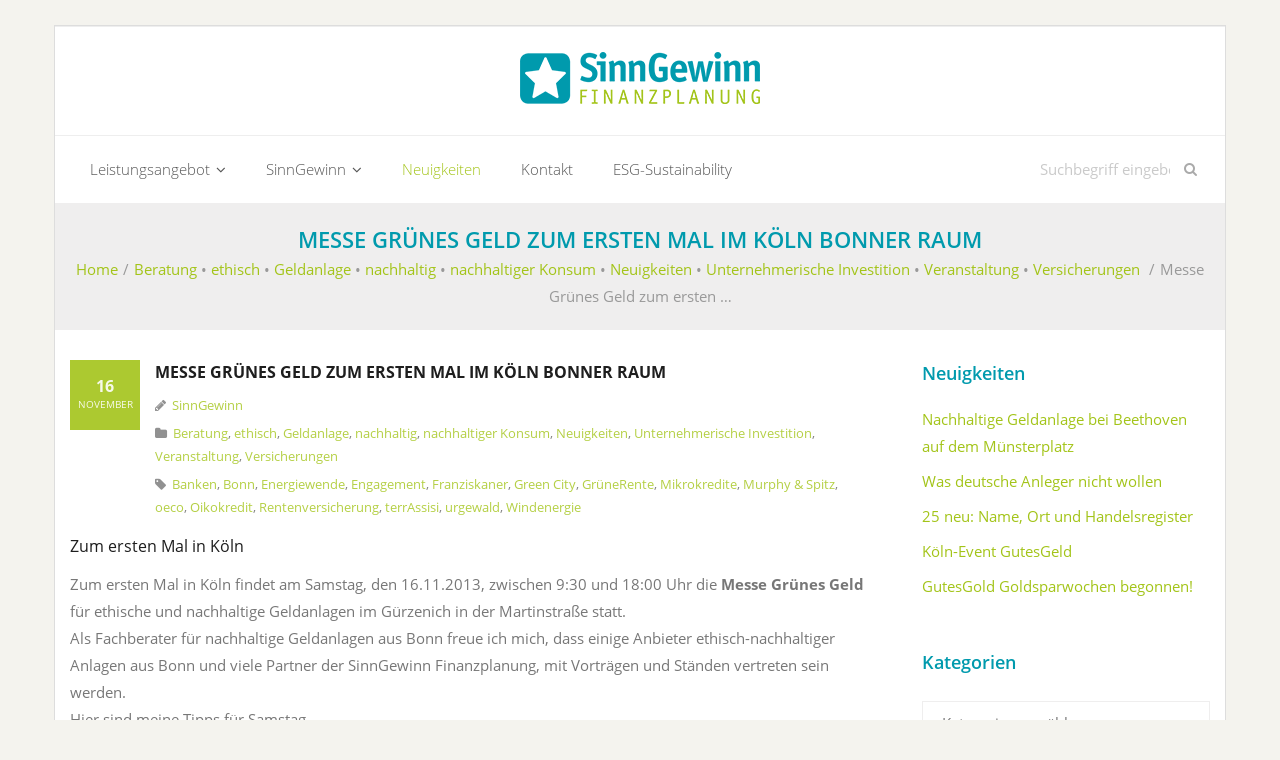

--- FILE ---
content_type: text/html; charset=UTF-8
request_url: https://sinngewinn-finanzplanung.de/messe-gruenes-geld-zum-ersten-mal-im-koeln-bonner-raum/
body_size: 14015
content:
<!DOCTYPE html>

<html lang="de">
<head>
<meta charset="UTF-8" />
<meta name="viewport" content="width=device-width" />
<link rel="profile" href="//gmpg.org/xfn/11" />
<link rel="pingback" href="https://sinngewinn-finanzplanung.de/xmlrpc.php" />

<link media="all" href="https://sinngewinn-finanzplanung.de/wp-content/cache/autoptimize/css/autoptimize_5c221e33069fb27d066b4462e96d924f.css" rel="stylesheet"><title>Messe Grünes Geld zum ersten Mal im Köln Bonner Raum | SinnGewinn Finanzplanung</title>

<!-- The SEO Framework von Sybre Waaijer -->
<link rel="canonical" href="https://sinngewinn-finanzplanung.de/messe-gruenes-geld-zum-ersten-mal-im-koeln-bonner-raum/" />
<meta name="description" content="Zum ersten Mal in Köln findet am Samstag, den 16.11.2013, zwischen 9:30 und 18:00 Uhr die Messe Grünes Geld für ethische und nachhaltige Geldanlagen im…" />
<meta name="theme-color" content="#009aad" />
<meta property="og:type" content="article" />
<meta property="og:locale" content="de_DE" />
<meta property="og:site_name" content="SinnGewinn Finanzplanung" />
<meta property="og:title" content="Messe Grünes Geld zum ersten Mal im Köln Bonner Raum | SinnGewinn Finanzplanung" />
<meta property="og:description" content="Zum ersten Mal in Köln findet am Samstag, den 16.11.2013, zwischen 9:30 und 18:00 Uhr die Messe Grünes Geld für ethische und nachhaltige Geldanlagen im Gürzenich in der Martinstraße statt." />
<meta property="og:url" content="https://sinngewinn-finanzplanung.de/messe-gruenes-geld-zum-ersten-mal-im-koeln-bonner-raum/" />
<meta property="og:image" content="https://sinngewinn-finanzplanung.de/wp-content/uploads/2019/01/logo_sinngewinn_kl_rgb.png" />
<meta property="og:image:width" content="240" />
<meta property="og:image:height" content="52" />
<meta property="article:published_time" content="2013-11-16T16:13:29+00:00" />
<meta property="article:modified_time" content="2015-08-10T16:29:17+00:00" />
<meta name="twitter:card" content="summary_large_image" />
<meta name="twitter:title" content="Messe Grünes Geld zum ersten Mal im Köln Bonner Raum | SinnGewinn Finanzplanung" />
<meta name="twitter:description" content="Zum ersten Mal in Köln findet am Samstag, den 16.11.2013, zwischen 9:30 und 18:00 Uhr die Messe Grünes Geld für ethische und nachhaltige Geldanlagen im Gürzenich in der Martinstraße statt." />
<meta name="twitter:image" content="https://sinngewinn-finanzplanung.de/wp-content/uploads/2019/01/logo_sinngewinn_kl_rgb.png" />
<script type="application/ld+json">{"@context":"https://schema.org","@graph":[{"@type":"WebSite","@id":"https://sinngewinn-finanzplanung.de/#/schema/WebSite","url":"https://sinngewinn-finanzplanung.de/","name":"SinnGewinn Finanzplanung","description":"Nachhaltig gut angelegt und versichert.","inLanguage":"de","potentialAction":{"@type":"SearchAction","target":{"@type":"EntryPoint","urlTemplate":"https://sinngewinn-finanzplanung.de/search/{search_term_string}/"},"query-input":"required name=search_term_string"},"publisher":{"@type":"Organization","@id":"https://sinngewinn-finanzplanung.de/#/schema/Organization","name":"SinnGewinn Finanzplanung","url":"https://sinngewinn-finanzplanung.de/","logo":{"@type":"ImageObject","url":"https://sinngewinn-finanzplanung.de/wp-content/uploads/2019/01/logo_sinngewinn_kl_rgb.png","contentUrl":"https://sinngewinn-finanzplanung.de/wp-content/uploads/2019/01/logo_sinngewinn_kl_rgb.png","width":240,"height":52,"inLanguage":"de","caption":"SinnGewinn Finanzplanung - nachhaltig gut angelegt und versichert!"}}},{"@type":"WebPage","@id":"https://sinngewinn-finanzplanung.de/messe-gruenes-geld-zum-ersten-mal-im-koeln-bonner-raum/","url":"https://sinngewinn-finanzplanung.de/messe-gruenes-geld-zum-ersten-mal-im-koeln-bonner-raum/","name":"Messe Grünes Geld zum ersten Mal im Köln Bonner Raum | SinnGewinn Finanzplanung","description":"Zum ersten Mal in Köln findet am Samstag, den 16.11.2013, zwischen 9:30 und 18:00 Uhr die Messe Grünes Geld für ethische und nachhaltige Geldanlagen im…","inLanguage":"de","isPartOf":{"@id":"https://sinngewinn-finanzplanung.de/#/schema/WebSite"},"breadcrumb":{"@type":"BreadcrumbList","@id":"https://sinngewinn-finanzplanung.de/#/schema/BreadcrumbList","itemListElement":[{"@type":"ListItem","position":1,"item":"https://sinngewinn-finanzplanung.de/","name":"SinnGewinn Finanzplanung"},{"@type":"ListItem","position":2,"item":"https://sinngewinn-finanzplanung.de/category/neuigkeiten/","name":"Kategorie: Neuigkeiten"},{"@type":"ListItem","position":3,"name":"Messe Grünes Geld zum ersten Mal im Köln Bonner Raum"}]},"potentialAction":{"@type":"ReadAction","target":"https://sinngewinn-finanzplanung.de/messe-gruenes-geld-zum-ersten-mal-im-koeln-bonner-raum/"},"datePublished":"2013-11-16T16:13:29+00:00","dateModified":"2015-08-10T16:29:17+00:00","author":{"@type":"Person","@id":"https://sinngewinn-finanzplanung.de/#/schema/Person/8d74ae6b465c2dd139e057a712c7df06","name":"SinnGewinn"}}]}</script>
<!-- / The SEO Framework von Sybre Waaijer | 27.30ms meta | 7.32ms boot -->

<link rel='dns-prefetch' href='//fonts.googleapis.com' />
<link rel="alternate" type="application/rss+xml" title="SinnGewinn Finanzplanung &raquo; Feed" href="https://sinngewinn-finanzplanung.de/feed/" />
<link rel="alternate" type="application/rss+xml" title="SinnGewinn Finanzplanung &raquo; Kommentar-Feed" href="https://sinngewinn-finanzplanung.de/comments/feed/" />
<link rel="alternate" type="application/rss+xml" title="SinnGewinn Finanzplanung &raquo; Messe Grünes Geld zum ersten Mal im Köln Bonner Raum-Kommentar-Feed" href="https://sinngewinn-finanzplanung.de/messe-gruenes-geld-zum-ersten-mal-im-koeln-bonner-raum/feed/" />
<link rel="alternate" title="oEmbed (JSON)" type="application/json+oembed" href="https://sinngewinn-finanzplanung.de/wp-json/oembed/1.0/embed?url=https%3A%2F%2Fsinngewinn-finanzplanung.de%2Fmesse-gruenes-geld-zum-ersten-mal-im-koeln-bonner-raum%2F" />
<link rel="alternate" title="oEmbed (XML)" type="text/xml+oembed" href="https://sinngewinn-finanzplanung.de/wp-json/oembed/1.0/embed?url=https%3A%2F%2Fsinngewinn-finanzplanung.de%2Fmesse-gruenes-geld-zum-ersten-mal-im-koeln-bonner-raum%2F&#038;format=xml" />










<link rel='stylesheet' id='dashicons-css' href='https://sinngewinn-finanzplanung.de/wp-includes/css/dashicons.min.css?ver=6.9' type='text/css' media='all' />




<script type="text/javascript" src="https://sinngewinn-finanzplanung.de/wp-includes/js/jquery/jquery.min.js?ver=3.7.1" id="jquery-core-js"></script>



<link rel="https://api.w.org/" href="https://sinngewinn-finanzplanung.de/wp-json/" /><link rel="alternate" title="JSON" type="application/json" href="https://sinngewinn-finanzplanung.de/wp-json/wp/v2/posts/199" /><link rel="EditURI" type="application/rsd+xml" title="RSD" href="https://sinngewinn-finanzplanung.de/xmlrpc.php?rsd" />
<!-- Analytics by WP Statistics - https://wp-statistics.com -->
<link rel="icon" href="https://sinngewinn-finanzplanung.de/wp-content/uploads/2015/08/sinngewinn-fav.png" sizes="32x32" />
<link rel="icon" href="https://sinngewinn-finanzplanung.de/wp-content/uploads/2015/08/sinngewinn-fav.png" sizes="192x192" />
<link rel="apple-touch-icon" href="https://sinngewinn-finanzplanung.de/wp-content/uploads/2015/08/sinngewinn-fav.png" />
<meta name="msapplication-TileImage" content="https://sinngewinn-finanzplanung.de/wp-content/uploads/2015/08/sinngewinn-fav.png" />
		
		

</head>

<body class="wp-singular post-template-default single single-post postid-199 single-format-standard wp-custom-logo wp-theme-sento wp-child-theme-sento-sinngewinn layout-sidebar-right layout-responsive layout-boxed pre-header-style2 header-style2">
<div id="body-core" class="hfeed site">

	<a class="skip-link screen-reader-text" href="#content">Skip to content</a>
	<!-- .skip-link -->

	<header>
	<div id="site-header">

			
		<div id="pre-header">
		<div class="wrap-safari">
		<div id="pre-header-core" class="main-navigation">
  
			
			
			
		</div>
		</div>
		</div>
		<!-- #pre-header -->

		<div id="header">
		<div id="header-core">

			
			<div id="logo">
			<a href="https://sinngewinn-finanzplanung.de/" class="custom-logo-link" rel="home"><img width="240" height="52" src="https://sinngewinn-finanzplanung.de/wp-content/uploads/2019/01/logo_sinngewinn_kl_rgb.png" class="custom-logo" alt="SinnGewinn Finanzplanung" decoding="async" /></a>			</div>

			
			
			<div id="header-links" class="main-navigation">
			<div id="header-links-inner" class="header-links">

				<ul id="menu-sinngewinn-menue" class="menu"><li id="menu-item-31" class="menu-item menu-item-type-post_type menu-item-object-page menu-item-has-children"><a href="https://sinngewinn-finanzplanung.de/leistungsangebot/"><span>Leistungsangebot</span></a>
<ul class="sub-menu">
	<li id="menu-item-57" class="menu-item menu-item-type-post_type menu-item-object-page menu-item-has-children"><a href="https://sinngewinn-finanzplanung.de/leistungsangebot/nachhaltige-geldanlage/">Nachhaltige Geldanlage</a>
	<ul class="sub-menu">
		<li id="menu-item-290" class="menu-item menu-item-type-post_type menu-item-object-page"><a href="https://sinngewinn-finanzplanung.de/leistungsangebot/nachhaltige-geldanlage/anlage-mit-sinngewinn-stern/">Anlage mit SinnGewinn-Stern</a></li>
		<li id="menu-item-60" class="menu-item menu-item-type-post_type menu-item-object-page"><a href="https://sinngewinn-finanzplanung.de/leistungsangebot/nachhaltige-geldanlage/bankprodukte/">Bankprodukte</a></li>
		<li id="menu-item-232" class="menu-item menu-item-type-post_type menu-item-object-page menu-item-has-children"><a href="https://sinngewinn-finanzplanung.de/leistungsangebot/nachhaltige-geldanlage/publikumsfonds/">Publikumsfonds</a>
		<ul class="sub-menu">
			<li id="menu-item-240" class="menu-item menu-item-type-post_type menu-item-object-page menu-item-has-children"><a href="https://sinngewinn-finanzplanung.de/leistungsangebot/nachhaltige-geldanlage/publikumsfonds/sicherheitsbausteine/">Sicherheitsbausteine</a>
			<ul class="sub-menu">
				<li id="menu-item-257" class="menu-item menu-item-type-post_type menu-item-object-page"><a href="https://sinngewinn-finanzplanung.de/leistungsangebot/nachhaltige-geldanlage/publikumsfonds/sicherheitsbausteine/mikrofinanz/">Mikrofinanz</a></li>
			</ul>
</li>
			<li id="menu-item-247" class="menu-item menu-item-type-post_type menu-item-object-page menu-item-has-children"><a href="https://sinngewinn-finanzplanung.de/leistungsangebot/nachhaltige-geldanlage/publikumsfonds/ertragsmotoren/">Ertragsmotoren</a>
			<ul class="sub-menu">
				<li id="menu-item-376" class="menu-item menu-item-type-post_type menu-item-object-page"><a href="https://sinngewinn-finanzplanung.de/leistungsangebot/nachhaltige-geldanlage/publikumsfonds/ertragsmotoren/global/">Global</a></li>
				<li id="menu-item-375" class="menu-item menu-item-type-post_type menu-item-object-page"><a href="https://sinngewinn-finanzplanung.de/leistungsangebot/nachhaltige-geldanlage/publikumsfonds/ertragsmotoren/europa/">Europa</a></li>
				<li id="menu-item-359" class="menu-item menu-item-type-post_type menu-item-object-page"><a href="https://sinngewinn-finanzplanung.de/leistungsangebot/nachhaltige-geldanlage/publikumsfonds/ertragsmotoren/wasser/">Wasser</a></li>
				<li id="menu-item-373" class="menu-item menu-item-type-post_type menu-item-object-page"><a href="https://sinngewinn-finanzplanung.de/leistungsangebot/nachhaltige-geldanlage/publikumsfonds/ertragsmotoren/sinnfuehrer/">SinnFührer</a></li>
				<li id="menu-item-374" class="menu-item menu-item-type-post_type menu-item-object-page"><a href="https://sinngewinn-finanzplanung.de/leistungsangebot/nachhaltige-geldanlage/publikumsfonds/ertragsmotoren/technologie/">Technologie</a></li>
				<li id="menu-item-377" class="menu-item menu-item-type-post_type menu-item-object-page"><a href="https://sinngewinn-finanzplanung.de/leistungsangebot/nachhaltige-geldanlage/publikumsfonds/ertragsmotoren/erneuerbare-energien/">Erneuerbare Energien</a></li>
			</ul>
</li>
			<li id="menu-item-250" class="menu-item menu-item-type-post_type menu-item-object-page"><a href="https://sinngewinn-finanzplanung.de/leistungsangebot/nachhaltige-geldanlage/publikumsfonds/hybride/">Hybride</a></li>
		</ul>
</li>
		<li id="menu-item-391" class="menu-item menu-item-type-post_type menu-item-object-page"><a href="https://sinngewinn-finanzplanung.de/leistungsangebot/nachhaltige-geldanlage/portfolio/">Portfolio</a></li>
		<li id="menu-item-260" class="menu-item menu-item-type-post_type menu-item-object-page menu-item-has-children"><a href="https://sinngewinn-finanzplanung.de/leistungsangebot/nachhaltige-geldanlage/vermoegensbildende-versicherung/">Vermögensbildende Versicherung</a>
		<ul class="sub-menu">
			<li id="menu-item-277" class="menu-item menu-item-type-post_type menu-item-object-page menu-item-has-children"><a href="https://sinngewinn-finanzplanung.de/leistungsangebot/nachhaltige-geldanlage/vermoegensbildende-versicherung/nachhaltiger-vollbeitrag/">Nachhaltiger Vollbeitrag</a>
			<ul class="sub-menu">
				<li id="menu-item-287" class="menu-item menu-item-type-post_type menu-item-object-page"><a href="https://sinngewinn-finanzplanung.de/leistungsangebot/nachhaltige-geldanlage/vermoegensbildende-versicherung/nachhaltiger-vollbeitrag/gruenerente/">GrüneRente</a></li>
				<li id="menu-item-286" class="menu-item menu-item-type-post_type menu-item-object-page"><a href="https://sinngewinn-finanzplanung.de/leistungsangebot/nachhaltige-geldanlage/vermoegensbildende-versicherung/nachhaltiger-vollbeitrag/transparente/">transparente</a></li>
				<li id="menu-item-285" class="menu-item menu-item-type-post_type menu-item-object-page"><a href="https://sinngewinn-finanzplanung.de/leistungsangebot/nachhaltige-geldanlage/vermoegensbildende-versicherung/nachhaltiger-vollbeitrag/leben-oeco-2/">Leben oeco</a></li>
			</ul>
</li>
			<li id="menu-item-268" class="menu-item menu-item-type-post_type menu-item-object-page"><a href="https://sinngewinn-finanzplanung.de/leistungsangebot/nachhaltige-geldanlage/vermoegensbildende-versicherung/nachhaltiger-teilbeitrag/">Nachhaltiger Teilbeitrag</a></li>
		</ul>
</li>
	</ul>
</li>
	<li id="menu-item-1096" class="menu-item menu-item-type-post_type menu-item-object-page menu-item-has-children"><a href="https://sinngewinn-finanzplanung.de/leistungsangebot/gutesgold/">GutesGold</a>
	<ul class="sub-menu">
		<li id="menu-item-1097" class="menu-item menu-item-type-post_type menu-item-object-page"><a href="https://sinngewinn-finanzplanung.de/anlagegold-in-steuergunst/">Anlagegold in Steuergunst</a></li>
		<li id="menu-item-1101" class="menu-item menu-item-type-post_type menu-item-object-page"><a href="https://sinngewinn-finanzplanung.de/gutesgold-depotsparen/">GutesGold Depotsparen</a></li>
		<li id="menu-item-1104" class="menu-item menu-item-type-post_type menu-item-object-page"><a href="https://sinngewinn-finanzplanung.de/gutesgold-kaufen/">GutesGold kaufen</a></li>
	</ul>
</li>
	<li id="menu-item-977" class="menu-item menu-item-type-post_type menu-item-object-page"><a href="https://sinngewinn-finanzplanung.de/leistungsangebot/betriebliche-versorgung/">Betriebliche Versorgung</a></li>
	<li id="menu-item-89" class="menu-item menu-item-type-post_type menu-item-object-page menu-item-has-children"><a href="https://sinngewinn-finanzplanung.de/leistungsangebot/ganzheitliche-beratung/">Ganzheitliche Beratung</a>
	<ul class="sub-menu">
		<li id="menu-item-419" class="menu-item menu-item-type-post_type menu-item-object-page menu-item-has-children"><a href="https://sinngewinn-finanzplanung.de/leistungsangebot/ganzheitliche-beratung/beratungskonzept/">Beratungskonzept</a>
		<ul class="sub-menu">
			<li id="menu-item-418" class="menu-item menu-item-type-post_type menu-item-object-page"><a href="https://sinngewinn-finanzplanung.de/leistungsangebot/ganzheitliche-beratung/beratungskonzept/situation-und-perspektive/">Situation und Perspektive</a></li>
			<li id="menu-item-417" class="menu-item menu-item-type-post_type menu-item-object-page"><a href="https://sinngewinn-finanzplanung.de/leistungsangebot/ganzheitliche-beratung/beratungskonzept/zielbestimmung-und-anforderungsprofil/">Zielbestimmung und Anforderungsprofil</a></li>
			<li id="menu-item-416" class="menu-item menu-item-type-post_type menu-item-object-page"><a href="https://sinngewinn-finanzplanung.de/leistungsangebot/ganzheitliche-beratung/beratungskonzept/konzeptentwicklung-und-marktvergleich/">Konzeptentwicklung und Marktvergleich</a></li>
			<li id="menu-item-415" class="menu-item menu-item-type-post_type menu-item-object-page"><a href="https://sinngewinn-finanzplanung.de/leistungsangebot/ganzheitliche-beratung/beratungskonzept/loesung-und-umsetzung/">Lösung und Umsetzung</a></li>
			<li id="menu-item-414" class="menu-item menu-item-type-post_type menu-item-object-page"><a href="https://sinngewinn-finanzplanung.de/leistungsangebot/ganzheitliche-beratung/beratungskonzept/aktualisierung-und-begleitung/">Aktualisierung und Begleitung</a></li>
		</ul>
</li>
		<li id="menu-item-338" class="menu-item menu-item-type-post_type menu-item-object-page menu-item-has-children"><a href="https://sinngewinn-finanzplanung.de/leistungsangebot/ganzheitliche-beratung/beratungsdisziplinen/">Beratungsdisziplinen</a>
		<ul class="sub-menu">
			<li id="menu-item-344" class="menu-item menu-item-type-post_type menu-item-object-page menu-item-has-children"><a href="https://sinngewinn-finanzplanung.de/leistungsangebot/ganzheitliche-beratung/beratungsdisziplinen/absichern/">Absichern</a>
			<ul class="sub-menu">
				<li id="menu-item-343" class="menu-item menu-item-type-post_type menu-item-object-page menu-item-has-children"><a href="https://sinngewinn-finanzplanung.de/leistungsangebot/ganzheitliche-beratung/beratungsdisziplinen/absichern/haftung/">Haftung</a>
				<ul class="sub-menu">
					<li id="menu-item-349" class="menu-item menu-item-type-post_type menu-item-object-page"><a href="https://sinngewinn-finanzplanung.de/kfz/">KFZ</a></li>
				</ul>
</li>
				<li id="menu-item-352" class="menu-item menu-item-type-post_type menu-item-object-page"><a href="https://sinngewinn-finanzplanung.de/leistungsangebot/ganzheitliche-beratung/beratungsdisziplinen/absichern/verlust/">Verlust</a></li>
			</ul>
</li>
			<li id="menu-item-355" class="menu-item menu-item-type-post_type menu-item-object-page menu-item-has-children"><a href="https://sinngewinn-finanzplanung.de/leistungsangebot/ganzheitliche-beratung/beratungsdisziplinen/vorsorgen/">Vorsorgen</a>
			<ul class="sub-menu">
				<li id="menu-item-454" class="menu-item menu-item-type-post_type menu-item-object-page"><a href="https://sinngewinn-finanzplanung.de/leistungsangebot/ganzheitliche-beratung/beratungsdisziplinen/vorsorgen/pflege/">Pflege</a></li>
			</ul>
</li>
		</ul>
</li>
	</ul>
</li>
</ul>
</li>
<li id="menu-item-28" class="menu-item menu-item-type-post_type menu-item-object-page menu-item-has-children"><a href="https://sinngewinn-finanzplanung.de/unternehmen/"><span>SinnGewinn</span></a>
<ul class="sub-menu">
	<li id="menu-item-34" class="menu-item menu-item-type-post_type menu-item-object-page"><a href="https://sinngewinn-finanzplanung.de/unternehmen/willkommen/">Willkommen</a></li>
	<li id="menu-item-27" class="menu-item menu-item-type-post_type menu-item-object-page"><a href="https://sinngewinn-finanzplanung.de/unternehmen/fachberater/">Fachberater</a></li>
	<li id="menu-item-300" class="menu-item menu-item-type-post_type menu-item-object-page"><a href="https://sinngewinn-finanzplanung.de/unternehmen/kundenerfahrungen/">Kundenerfahrungen</a></li>
</ul>
</li>
<li id="menu-item-49" class="menu-item menu-item-type-taxonomy menu-item-object-category current-post-ancestor current-menu-parent current-post-parent"><a href="https://sinngewinn-finanzplanung.de/category/neuigkeiten/"><span>Neuigkeiten</span></a></li>
<li id="menu-item-37" class="menu-item menu-item-type-post_type menu-item-object-page"><a href="https://sinngewinn-finanzplanung.de/kontakt/"><span>Kontakt</span></a></li>
<li id="menu-item-966" class="menu-item menu-item-type-post_type menu-item-object-page"><a href="https://sinngewinn-finanzplanung.de/esg-sustainability/"><span>ESG-Sustainability</span></a></li>
</ul>				
				<div id="header-search"><a><div class="fa fa-search"></div></a>	<form method="get" class="searchform" action="https://sinngewinn-finanzplanung.de/" role="search">
		<input type="text" class="search" name="s" value="" placeholder="Suchbegriff eingeben" />
		<input type="submit" class="searchsubmit" name="submit" value="Suchbegriff eingeben" />
	</form></div>
			</div>
			</div>
			<!-- #header-links .main-navigation -->
 	
			<div id="header-nav"><a class="btn-navbar collapsed" data-toggle="collapse" data-target=".nav-collapse" tabindex="0"><span class="icon-bar"></span><span class="icon-bar"></span><span class="icon-bar"></span></a></div>
		</div>
		</div>
		<!-- #header -->

		<div id="header-responsive"><div id="header-responsive-inner" class="responsive-links nav-collapse collapse"><ul id="menu-sinngewinn-menue-1" class=""><li id="res-menu-item-31" class="menu-item menu-item-type-post_type menu-item-object-page menu-item-has-children"><a href="https://sinngewinn-finanzplanung.de/leistungsangebot/"><span>Leistungsangebot</span></a>
<ul class="sub-menu">
	<li id="res-menu-item-57" class="menu-item menu-item-type-post_type menu-item-object-page menu-item-has-children"><a href="https://sinngewinn-finanzplanung.de/leistungsangebot/nachhaltige-geldanlage/">&#45; Nachhaltige Geldanlage</a>
	<ul class="sub-menu">
		<li id="res-menu-item-290" class="menu-item menu-item-type-post_type menu-item-object-page"><a href="https://sinngewinn-finanzplanung.de/leistungsangebot/nachhaltige-geldanlage/anlage-mit-sinngewinn-stern/">&#45; &#45; Anlage mit SinnGewinn-Stern</a></li>
		<li id="res-menu-item-60" class="menu-item menu-item-type-post_type menu-item-object-page"><a href="https://sinngewinn-finanzplanung.de/leistungsangebot/nachhaltige-geldanlage/bankprodukte/">&#45; &#45; Bankprodukte</a></li>
		<li id="res-menu-item-232" class="menu-item menu-item-type-post_type menu-item-object-page menu-item-has-children"><a href="https://sinngewinn-finanzplanung.de/leistungsangebot/nachhaltige-geldanlage/publikumsfonds/">&#45; &#45; Publikumsfonds</a>
		<ul class="sub-menu">
			<li id="res-menu-item-240" class="menu-item menu-item-type-post_type menu-item-object-page menu-item-has-children"><a href="https://sinngewinn-finanzplanung.de/leistungsangebot/nachhaltige-geldanlage/publikumsfonds/sicherheitsbausteine/">&#45; &#45; &#45; Sicherheitsbausteine</a>
			<ul class="sub-menu">
				<li id="res-menu-item-257" class="menu-item menu-item-type-post_type menu-item-object-page"><a href="https://sinngewinn-finanzplanung.de/leistungsangebot/nachhaltige-geldanlage/publikumsfonds/sicherheitsbausteine/mikrofinanz/">&#45; &#45; &#45; &#45; Mikrofinanz</a></li>
			</ul>
</li>
			<li id="res-menu-item-247" class="menu-item menu-item-type-post_type menu-item-object-page menu-item-has-children"><a href="https://sinngewinn-finanzplanung.de/leistungsangebot/nachhaltige-geldanlage/publikumsfonds/ertragsmotoren/">&#45; &#45; &#45; Ertragsmotoren</a>
			<ul class="sub-menu">
				<li id="res-menu-item-376" class="menu-item menu-item-type-post_type menu-item-object-page"><a href="https://sinngewinn-finanzplanung.de/leistungsangebot/nachhaltige-geldanlage/publikumsfonds/ertragsmotoren/global/">&#45; &#45; &#45; &#45; Global</a></li>
				<li id="res-menu-item-375" class="menu-item menu-item-type-post_type menu-item-object-page"><a href="https://sinngewinn-finanzplanung.de/leistungsangebot/nachhaltige-geldanlage/publikumsfonds/ertragsmotoren/europa/">&#45; &#45; &#45; &#45; Europa</a></li>
				<li id="res-menu-item-359" class="menu-item menu-item-type-post_type menu-item-object-page"><a href="https://sinngewinn-finanzplanung.de/leistungsangebot/nachhaltige-geldanlage/publikumsfonds/ertragsmotoren/wasser/">&#45; &#45; &#45; &#45; Wasser</a></li>
				<li id="res-menu-item-373" class="menu-item menu-item-type-post_type menu-item-object-page"><a href="https://sinngewinn-finanzplanung.de/leistungsangebot/nachhaltige-geldanlage/publikumsfonds/ertragsmotoren/sinnfuehrer/">&#45; &#45; &#45; &#45; SinnFührer</a></li>
				<li id="res-menu-item-374" class="menu-item menu-item-type-post_type menu-item-object-page"><a href="https://sinngewinn-finanzplanung.de/leistungsangebot/nachhaltige-geldanlage/publikumsfonds/ertragsmotoren/technologie/">&#45; &#45; &#45; &#45; Technologie</a></li>
				<li id="res-menu-item-377" class="menu-item menu-item-type-post_type menu-item-object-page"><a href="https://sinngewinn-finanzplanung.de/leistungsangebot/nachhaltige-geldanlage/publikumsfonds/ertragsmotoren/erneuerbare-energien/">&#45; &#45; &#45; &#45; Erneuerbare Energien</a></li>
			</ul>
</li>
			<li id="res-menu-item-250" class="menu-item menu-item-type-post_type menu-item-object-page"><a href="https://sinngewinn-finanzplanung.de/leistungsangebot/nachhaltige-geldanlage/publikumsfonds/hybride/">&#45; &#45; &#45; Hybride</a></li>
		</ul>
</li>
		<li id="res-menu-item-391" class="menu-item menu-item-type-post_type menu-item-object-page"><a href="https://sinngewinn-finanzplanung.de/leistungsangebot/nachhaltige-geldanlage/portfolio/">&#45; &#45; Portfolio</a></li>
		<li id="res-menu-item-260" class="menu-item menu-item-type-post_type menu-item-object-page menu-item-has-children"><a href="https://sinngewinn-finanzplanung.de/leistungsangebot/nachhaltige-geldanlage/vermoegensbildende-versicherung/">&#45; &#45; Vermögensbildende Versicherung</a>
		<ul class="sub-menu">
			<li id="res-menu-item-277" class="menu-item menu-item-type-post_type menu-item-object-page menu-item-has-children"><a href="https://sinngewinn-finanzplanung.de/leistungsangebot/nachhaltige-geldanlage/vermoegensbildende-versicherung/nachhaltiger-vollbeitrag/">&#45; &#45; &#45; Nachhaltiger Vollbeitrag</a>
			<ul class="sub-menu">
				<li id="res-menu-item-287" class="menu-item menu-item-type-post_type menu-item-object-page"><a href="https://sinngewinn-finanzplanung.de/leistungsangebot/nachhaltige-geldanlage/vermoegensbildende-versicherung/nachhaltiger-vollbeitrag/gruenerente/">&#45; &#45; &#45; &#45; GrüneRente</a></li>
				<li id="res-menu-item-286" class="menu-item menu-item-type-post_type menu-item-object-page"><a href="https://sinngewinn-finanzplanung.de/leistungsangebot/nachhaltige-geldanlage/vermoegensbildende-versicherung/nachhaltiger-vollbeitrag/transparente/">&#45; &#45; &#45; &#45; transparente</a></li>
				<li id="res-menu-item-285" class="menu-item menu-item-type-post_type menu-item-object-page"><a href="https://sinngewinn-finanzplanung.de/leistungsangebot/nachhaltige-geldanlage/vermoegensbildende-versicherung/nachhaltiger-vollbeitrag/leben-oeco-2/">&#45; &#45; &#45; &#45; Leben oeco</a></li>
			</ul>
</li>
			<li id="res-menu-item-268" class="menu-item menu-item-type-post_type menu-item-object-page"><a href="https://sinngewinn-finanzplanung.de/leistungsangebot/nachhaltige-geldanlage/vermoegensbildende-versicherung/nachhaltiger-teilbeitrag/">&#45; &#45; &#45; Nachhaltiger Teilbeitrag</a></li>
		</ul>
</li>
	</ul>
</li>
	<li id="res-menu-item-1096" class="menu-item menu-item-type-post_type menu-item-object-page menu-item-has-children"><a href="https://sinngewinn-finanzplanung.de/leistungsangebot/gutesgold/">&#45; GutesGold</a>
	<ul class="sub-menu">
		<li id="res-menu-item-1097" class="menu-item menu-item-type-post_type menu-item-object-page"><a href="https://sinngewinn-finanzplanung.de/anlagegold-in-steuergunst/">&#45; &#45; Anlagegold in Steuergunst</a></li>
		<li id="res-menu-item-1101" class="menu-item menu-item-type-post_type menu-item-object-page"><a href="https://sinngewinn-finanzplanung.de/gutesgold-depotsparen/">&#45; &#45; GutesGold Depotsparen</a></li>
		<li id="res-menu-item-1104" class="menu-item menu-item-type-post_type menu-item-object-page"><a href="https://sinngewinn-finanzplanung.de/gutesgold-kaufen/">&#45; &#45; GutesGold kaufen</a></li>
	</ul>
</li>
	<li id="res-menu-item-977" class="menu-item menu-item-type-post_type menu-item-object-page"><a href="https://sinngewinn-finanzplanung.de/leistungsangebot/betriebliche-versorgung/">&#45; Betriebliche Versorgung</a></li>
	<li id="res-menu-item-89" class="menu-item menu-item-type-post_type menu-item-object-page menu-item-has-children"><a href="https://sinngewinn-finanzplanung.de/leistungsangebot/ganzheitliche-beratung/">&#45; Ganzheitliche Beratung</a>
	<ul class="sub-menu">
		<li id="res-menu-item-419" class="menu-item menu-item-type-post_type menu-item-object-page menu-item-has-children"><a href="https://sinngewinn-finanzplanung.de/leistungsangebot/ganzheitliche-beratung/beratungskonzept/">&#45; &#45; Beratungskonzept</a>
		<ul class="sub-menu">
			<li id="res-menu-item-418" class="menu-item menu-item-type-post_type menu-item-object-page"><a href="https://sinngewinn-finanzplanung.de/leistungsangebot/ganzheitliche-beratung/beratungskonzept/situation-und-perspektive/">&#45; &#45; &#45; Situation und Perspektive</a></li>
			<li id="res-menu-item-417" class="menu-item menu-item-type-post_type menu-item-object-page"><a href="https://sinngewinn-finanzplanung.de/leistungsangebot/ganzheitliche-beratung/beratungskonzept/zielbestimmung-und-anforderungsprofil/">&#45; &#45; &#45; Zielbestimmung und Anforderungsprofil</a></li>
			<li id="res-menu-item-416" class="menu-item menu-item-type-post_type menu-item-object-page"><a href="https://sinngewinn-finanzplanung.de/leistungsangebot/ganzheitliche-beratung/beratungskonzept/konzeptentwicklung-und-marktvergleich/">&#45; &#45; &#45; Konzeptentwicklung und Marktvergleich</a></li>
			<li id="res-menu-item-415" class="menu-item menu-item-type-post_type menu-item-object-page"><a href="https://sinngewinn-finanzplanung.de/leistungsangebot/ganzheitliche-beratung/beratungskonzept/loesung-und-umsetzung/">&#45; &#45; &#45; Lösung und Umsetzung</a></li>
			<li id="res-menu-item-414" class="menu-item menu-item-type-post_type menu-item-object-page"><a href="https://sinngewinn-finanzplanung.de/leistungsangebot/ganzheitliche-beratung/beratungskonzept/aktualisierung-und-begleitung/">&#45; &#45; &#45; Aktualisierung und Begleitung</a></li>
		</ul>
</li>
		<li id="res-menu-item-338" class="menu-item menu-item-type-post_type menu-item-object-page menu-item-has-children"><a href="https://sinngewinn-finanzplanung.de/leistungsangebot/ganzheitliche-beratung/beratungsdisziplinen/">&#45; &#45; Beratungsdisziplinen</a>
		<ul class="sub-menu">
			<li id="res-menu-item-344" class="menu-item menu-item-type-post_type menu-item-object-page menu-item-has-children"><a href="https://sinngewinn-finanzplanung.de/leistungsangebot/ganzheitliche-beratung/beratungsdisziplinen/absichern/">&#45; &#45; &#45; Absichern</a>
			<ul class="sub-menu">
				<li id="res-menu-item-343" class="menu-item menu-item-type-post_type menu-item-object-page menu-item-has-children"><a href="https://sinngewinn-finanzplanung.de/leistungsangebot/ganzheitliche-beratung/beratungsdisziplinen/absichern/haftung/">&#45; &#45; &#45; &#45; Haftung</a>
				<ul class="sub-menu">
					<li id="res-menu-item-349" class="menu-item menu-item-type-post_type menu-item-object-page"><a href="https://sinngewinn-finanzplanung.de/kfz/">&#45; &#45; &#45; &#45; &#45; KFZ</a></li>
				</ul>
</li>
				<li id="res-menu-item-352" class="menu-item menu-item-type-post_type menu-item-object-page"><a href="https://sinngewinn-finanzplanung.de/leistungsangebot/ganzheitliche-beratung/beratungsdisziplinen/absichern/verlust/">&#45; &#45; &#45; &#45; Verlust</a></li>
			</ul>
</li>
			<li id="res-menu-item-355" class="menu-item menu-item-type-post_type menu-item-object-page menu-item-has-children"><a href="https://sinngewinn-finanzplanung.de/leistungsangebot/ganzheitliche-beratung/beratungsdisziplinen/vorsorgen/">&#45; &#45; &#45; Vorsorgen</a>
			<ul class="sub-menu">
				<li id="res-menu-item-454" class="menu-item menu-item-type-post_type menu-item-object-page"><a href="https://sinngewinn-finanzplanung.de/leistungsangebot/ganzheitliche-beratung/beratungsdisziplinen/vorsorgen/pflege/">&#45; &#45; &#45; &#45; Pflege</a></li>
			</ul>
</li>
		</ul>
</li>
	</ul>
</li>
</ul>
</li>
<li id="res-menu-item-28" class="menu-item menu-item-type-post_type menu-item-object-page menu-item-has-children"><a href="https://sinngewinn-finanzplanung.de/unternehmen/"><span>SinnGewinn</span></a>
<ul class="sub-menu">
	<li id="res-menu-item-34" class="menu-item menu-item-type-post_type menu-item-object-page"><a href="https://sinngewinn-finanzplanung.de/unternehmen/willkommen/">&#45; Willkommen</a></li>
	<li id="res-menu-item-27" class="menu-item menu-item-type-post_type menu-item-object-page"><a href="https://sinngewinn-finanzplanung.de/unternehmen/fachberater/">&#45; Fachberater</a></li>
	<li id="res-menu-item-300" class="menu-item menu-item-type-post_type menu-item-object-page"><a href="https://sinngewinn-finanzplanung.de/unternehmen/kundenerfahrungen/">&#45; Kundenerfahrungen</a></li>
</ul>
</li>
<li id="res-menu-item-49" class="menu-item menu-item-type-taxonomy menu-item-object-category current-post-ancestor current-menu-parent current-post-parent"><a href="https://sinngewinn-finanzplanung.de/category/neuigkeiten/"><span>Neuigkeiten</span></a></li>
<li id="res-menu-item-37" class="menu-item menu-item-type-post_type menu-item-object-page"><a href="https://sinngewinn-finanzplanung.de/kontakt/"><span>Kontakt</span></a></li>
<li id="res-menu-item-966" class="menu-item menu-item-type-post_type menu-item-object-page"><a href="https://sinngewinn-finanzplanung.de/esg-sustainability/"><span>ESG-Sustainability</span></a></li>
</ul></div></div>
		
		<div id="intro" class=""><div class="wrap-safari"><div id="intro-core"><h1 class="page-title">Messe Grünes Geld zum ersten Mal im Köln Bonner Raum</h1><div id="breadcrumbs"><div id="breadcrumbs-core"><a href="https://sinngewinn-finanzplanung.de/">Home</a><span class="delimiter">/</span><a href="https://sinngewinn-finanzplanung.de/category/beratung/">Beratung</a><span class="delimiter_core"> &bull; </span><a href="https://sinngewinn-finanzplanung.de/category/ethisch/">ethisch</a><span class="delimiter_core"> &bull; </span><a href="https://sinngewinn-finanzplanung.de/category/geldanlage/">Geldanlage</a><span class="delimiter_core"> &bull; </span><a href="https://sinngewinn-finanzplanung.de/category/nachhaltig/">nachhaltig</a><span class="delimiter_core"> &bull; </span><a href="https://sinngewinn-finanzplanung.de/category/nachhaltiger-konsum/">nachhaltiger Konsum</a><span class="delimiter_core"> &bull; </span><a href="https://sinngewinn-finanzplanung.de/category/neuigkeiten/">Neuigkeiten</a><span class="delimiter_core"> &bull; </span><a href="https://sinngewinn-finanzplanung.de/category/unternehmerische-investition/">Unternehmerische Investition</a><span class="delimiter_core"> &bull; </span><a href="https://sinngewinn-finanzplanung.de/category/veranstaltung/">Veranstaltung</a><span class="delimiter_core"> &bull; </span><a href="https://sinngewinn-finanzplanung.de/category/versicherungen/">Versicherungen</a> <span class="delimiter">/</span>Messe Grünes Geld zum ersten &hellip;</div></div></div></div></div>
	</div>

	</header>
	<!-- header -->

		
	<div id="content">
	<div id="content-core">

		<div id="main">
		<div id="main-core">
			
				
		<article id="post-199" class="post-199 post type-post status-publish format-standard hentry category-beratung category-ethisch category-geldanlage category-nachhaltig category-nachhaltiger-konsum category-neuigkeiten category-unternehmerische-investition category-veranstaltung category-versicherungen tag-banken tag-bonn tag-energiewende tag-engagement tag-franziskaner tag-green-city tag-gruenerente tag-mikrokredite tag-murphy-spitz tag-oeco tag-oikokredit tag-rentenversicherung tag-terrassisi tag-urgewald tag-windenergie format-nomedia">

				<header class="entry-header"><h3 class="post-title">Messe Grünes Geld zum ersten Mal im Köln Bonner Raum</h3><div class="entry-meta"><span class="date"><a href="https://sinngewinn-finanzplanung.de/messe-gruenes-geld-zum-ersten-mal-im-koeln-bonner-raum/" title="Messe Grünes Geld zum ersten Mal im Köln Bonner Raum"><time datetime="2013-11-16T18:13:29+02:00"><span class="date-day">16</span><span class="date-month">November</span></time></a></span><span class="author"><a href="https://sinngewinn-finanzplanung.de/author/admin/" title="View all posts by SinnGewinn" rel="author">SinnGewinn</a></span><span class="category"><a href="https://sinngewinn-finanzplanung.de/category/beratung/" rel="category tag">Beratung</a>, <a href="https://sinngewinn-finanzplanung.de/category/ethisch/" rel="category tag">ethisch</a>, <a href="https://sinngewinn-finanzplanung.de/category/geldanlage/" rel="category tag">Geldanlage</a>, <a href="https://sinngewinn-finanzplanung.de/category/nachhaltig/" rel="category tag">nachhaltig</a>, <a href="https://sinngewinn-finanzplanung.de/category/nachhaltiger-konsum/" rel="category tag">nachhaltiger Konsum</a>, <a href="https://sinngewinn-finanzplanung.de/category/neuigkeiten/" rel="category tag">Neuigkeiten</a>, <a href="https://sinngewinn-finanzplanung.de/category/unternehmerische-investition/" rel="category tag">Unternehmerische Investition</a>, <a href="https://sinngewinn-finanzplanung.de/category/veranstaltung/" rel="category tag">Veranstaltung</a>, <a href="https://sinngewinn-finanzplanung.de/category/versicherungen/" rel="category tag">Versicherungen</a></span><span class="tags"><a href="https://sinngewinn-finanzplanung.de/tag/banken/" rel="tag">Banken</a>, <a href="https://sinngewinn-finanzplanung.de/tag/bonn/" rel="tag">Bonn</a>, <a href="https://sinngewinn-finanzplanung.de/tag/energiewende/" rel="tag">Energiewende</a>, <a href="https://sinngewinn-finanzplanung.de/tag/engagement/" rel="tag">Engagement</a>, <a href="https://sinngewinn-finanzplanung.de/tag/franziskaner/" rel="tag">Franziskaner</a>, <a href="https://sinngewinn-finanzplanung.de/tag/green-city/" rel="tag">Green City</a>, <a href="https://sinngewinn-finanzplanung.de/tag/gruenerente/" rel="tag">GrüneRente</a>, <a href="https://sinngewinn-finanzplanung.de/tag/mikrokredite/" rel="tag">Mikrokredite</a>, <a href="https://sinngewinn-finanzplanung.de/tag/murphy-spitz/" rel="tag">Murphy &amp; Spitz</a>, <a href="https://sinngewinn-finanzplanung.de/tag/oeco/" rel="tag">oeco</a>, <a href="https://sinngewinn-finanzplanung.de/tag/oikokredit/" rel="tag">Oikokredit</a>, <a href="https://sinngewinn-finanzplanung.de/tag/rentenversicherung/" rel="tag">Rentenversicherung</a>, <a href="https://sinngewinn-finanzplanung.de/tag/terrassisi/" rel="tag">terrAssisi</a>, <a href="https://sinngewinn-finanzplanung.de/tag/urgewald/" rel="tag">urgewald</a>, <a href="https://sinngewinn-finanzplanung.de/tag/windenergie/" rel="tag">Windenergie</a></span></div><div class="clearboth"></div></header><!-- .entry-header -->
		<div class="entry-content">
			<h4>Zum ersten Mal in Köln</h4>
<p>Zum ersten Mal in Köln findet am Samstag, den 16.11.2013, zwischen 9:30 und 18:00 Uhr die <strong>Messe Grünes Geld</strong> für ethische und nachhaltige Geldanlagen im Gürzenich in der Martinstraße statt.<br />
Als Fachberater für nachhaltige Geldanlagen aus Bonn freue ich mich, dass einige Anbieter ethisch-nachhaltiger Anlagen aus Bonn und viele Partner der SinnGewinn Finanzplanung, mit Vorträgen und Ständen vertreten sein werden.<br />
Hier sind meine Tipps für Samstag.</p>
<p>Vortragstipp <strong>Mikrokredite aus Bonn</strong><br />
10:00-10:20 Isabellensaal: Ulrike Chini: Oikocredit – Geldanlage mit sozialer Wirkung.<br />
Lassen Sie sich von der Geschäftsführerin von Oikocredit Westdeutscher Förderkreis e.V. über die Wirkweise von Mikrokrediten informieren. Die Beteiligungsmöglichkeiten werden über Genossenschaftsanteile dargestellt.</p>
<p>Vortragstipp <strong>Erneuerbare Energien aus Bonn</strong><br />
11:20-11:40 Isabellensaal: <strong>Andrew Murphy</strong>: Mit Festzins in die Energiewende investieren – Chancen und Risiken. Lassen Sie sich vom Aufsichtsrat der Murphy &amp; Spitz Green Energy informieren wie Sonne und Wind zu 6 % Festzins führen. Die Beteiligungsmöglichkeiten werden über Genussrechte dargestellt.</p>
<p>Vortragstipp <strong>Nachhaltige Rentenversicherungen aus Hannover</strong><br />
12:00-12:20 Isabellensaal: <strong>Roland Räcker</strong>: Bester Investor 2013 – oeco capital. Die <strong>oeco capital Lebensversicherungs AG</strong> ist die einzige deutsche Lebensversicherung deren komplettes Anlagevermögen, der Deckungsstock, vollständig Nachhaltigkeitskriterien unterworfen ist. Die Einhaltung dieser Kriterien wird von einem unabhängigen Anlageausschuss überwacht. Die Beteiligungsmöglichkeiten werden über sicherheitsorientierte Rentenversicherungen dargestellt.</p>
<p>Vortragstipp <strong>Anlage und Ertrag nach den Werten der Franziskaner aus Bonn</strong><br />
15:00-15:20 Marsiliussaal: <strong>David A. Reusch</strong>: Der veranwortungsvolle Weg Vermögen zu mehren – <strong>terrAssisi Fonds</strong>. Die terrAssisi®-Fonds, legen ihr Geld nach strengen ethischen Grundsätzen an, d.h. nach Grundsätzen umfassender ethischer Nachhaltigkeit. Sie orientieren sich dabei neben den ethischen Leitlinien, die vom Franziskanerorden vorgegeben werden, an den umfassenden Kriterien des Frankfurt-Hohenheimer-Leitfadens, sowie an der Darmstädter Definition Nachhaltiger Geldanlagen. Die Beteiligungsmöglichkeiten werden über  einen sicherheitsorientierten Rentenfonds und einen chanceorientierten Aktienfonds dargestellt.</p>
<p>Vortragstipp <strong>Was machen Banken mit meinem Geld, wenn ich sie lasse?</strong><br />
15:40-16:00 Isabellensaal <strong>Agnes Dieckmann</strong> und <strong>Andrea Soth</strong>: <strong>Dirty Profits</strong> – Und was wir dagegen tun können. Die Organisation urgewald sieht sich als Anwalt für Umwelt und Menschenrechte. Sie verfolgt den Weg des Geldes und macht darauf aufmerksam, denn wer das Geld gibt, trägt Verantwortung für das Geschäft. Informieren Sie sich, was mit dem vielen Geld passiert, das Verbraucher zu konventionellen Banken gegeben haben.</p>
<p>Vortragstipp <strong>Erneuerbare Energien aus München</strong><br />
16:00-16:20 Marsiliussaal: Marina Dietweger: Wenn die Energiewende viele Orte hat – Erneuerbare in Deutschland, Frankreich, Italien Die Green <strong>City Energy AG</strong> wurde im Mai 2005 als GmbH und 100%-ige Tochter der Münchener Umweltschutzorganisation Green City e. V. gegründet. Für den Windpark Maßbach wird bei einer Laufzeit von 10 Jahren eine Gesamtausschüttung von 155 % prognostiziert. Die Beteiligungsmöglichkeiten werden über eine Kommanditgesellschaft dargestellt.</p>
<p>Standtipp <strong>Energiewende durch Windkraftanlagen in Deutschland beschleunigen</strong><br />
Die <strong>juwi Bau Festzins GmbH</strong> realisiert mit den Investitionen den Bau von Windenergieprojekten an Land in Deutschland. Mit weltweit rund 1.800 Mitarbeitenden und einem Marktanteil von über 10 % der in Deutschland realisierten Windenergieprojekten gehört die juwi-Gruppe zu den namhaften Realisierern von Erneuerbarer Ernergien Für die jährlich kündbare Geldanlage bietet den Anlegern für die ersten 12 Monate, 4,5 %/a, die nächsten 12 Monate 5,5 %/a und danach 6,5 %/a. Die Beteiligungsmöglichkeiten werden über Nachrangdarlehen dargestellt.</p>
<p>Standtipp <strong>Nachhaltige Rentenversicherung aus Stuttgart</strong><br />
Mit den Beiträgen in die <strong>GrüneRente</strong> der Stuttgarter Lebensversicherung auf Gegenseitigkeit wird in Höhe des Sparanteils in nachhaltige Projekte und Kapitalanlagen investiert. Die Stuttgarter legt diese zum Beispiel in Windkraft und Solarenergie an oder finanziert sozial genutzte Immobilien und Projekte wie etwa Kindertagesstätten und Senioreneinrichtungen. Die Beteiligungsmöglichkeiten werden über sicherheitsorientierte Rentenversicherungen dargestellt.</p>
<p>Ethisch-nachhaltig &#8211; ob Mikrofinanzanlagen, Rentenversicherungen, Investmentfonds oder Alternative Investments – was passt in welcher Menge zu Ihnen, Ihren Zielen und Wünschen?</p>
<p>SinnGewinn Finanzplanung sorgt dafür, dass Sie Ihre Ziele erreichen auf Wegen, die zu Ihnen passen.</p>
<p>Bitte zögern Sie deshalb nicht, sich mit Ihren Fragen und Wünschen direkt an mich zu wenden und eine persönliche Beratung in Anspruch zu nehmen.</p>
<p>PS: Dieser Beitrag kann eine Beratung durch einen qualifizierten Berater nicht ersetzen. Es gelten die Daten der offiziellen Prospekte</p>
					</div><!-- .entry-content -->

		</article>

		<div class="clearboth"></div>
				
					<nav role="navigation" id="nav-below">
	
		<div class="nav-previous"><a href="https://sinngewinn-finanzplanung.de/klimaschutz-schlaegt-pharmaindustrie/" rel="prev"><span class="meta-icon"><i class="fa fa-angle-left fa-lg"></i></span><span class="meta-nav">Previous</span></a></div>		<div class="nav-next"><a href="https://sinngewinn-finanzplanung.de/europas-groesste-nachhaltigkeitsbank-kommt-in-den-koeln-bonner-raum/" rel="next"><span class="meta-nav">Next</span><span class="meta-icon"><i class="fa fa-angle-right fa-lg"></i></span></a></div>
	
	</nav><!-- #nav-below -->
	
				
			

		</div><!-- #main-core -->
		</div><!-- #main -->
		
		<div id="sidebar">
		<div id="sidebar-core">

						
		<aside class="widget widget_recent_entries">
		<h3 class="widget-title">Neuigkeiten</h3>
		<ul>
											<li>
					<a href="https://sinngewinn-finanzplanung.de/nachhaltige-geldanlage-bei-beethoven-auf-dem-muensterplatz/">Nachhaltige Geldanlage bei Beethoven auf dem Münsterplatz</a>
									</li>
											<li>
					<a href="https://sinngewinn-finanzplanung.de/was-deutsche-anleger-nicht-wollen/">Was deutsche Anleger nicht wollen</a>
									</li>
											<li>
					<a href="https://sinngewinn-finanzplanung.de/25-neu-name-ort-und-handelsregister/">25 neu: Name, Ort und Handelsregister</a>
									</li>
											<li>
					<a href="https://sinngewinn-finanzplanung.de/koeln-event-gutesgeld/">Köln-Event GutesGeld</a>
									</li>
											<li>
					<a href="https://sinngewinn-finanzplanung.de/gutesgold-goldsparwochen-begonnen/">GutesGold Goldsparwochen begonnen!</a>
									</li>
					</ul>

		</aside><aside class="widget widget_categories"><h3 class="widget-title">Kategorien</h3><form action="https://sinngewinn-finanzplanung.de" method="get"><label class="screen-reader-text" for="cat">Kategorien</label><select  name='cat' id='cat' class='postform'>
	<option value='-1'>Kategorie auswählen</option>
	<option class="level-0" value="31">Beratung&nbsp;&nbsp;(48)</option>
	<option class="level-0" value="58">betriebliche Altersvorsorge&nbsp;&nbsp;(13)</option>
	<option class="level-0" value="46">Energieeffizienz&nbsp;&nbsp;(6)</option>
	<option class="level-0" value="337">Erklärfilm&nbsp;&nbsp;(12)</option>
	<option class="level-0" value="45">Erneuerbare Energien&nbsp;&nbsp;(34)</option>
	<option class="level-0" value="68">Ertragsmotor&nbsp;&nbsp;(11)</option>
	<option class="level-0" value="108">ethisch&nbsp;&nbsp;(49)</option>
	<option class="level-0" value="44">Finanzierung&nbsp;&nbsp;(3)</option>
	<option class="level-0" value="4">Finanzplanung&nbsp;&nbsp;(12)</option>
	<option class="level-0" value="59">Förderung&nbsp;&nbsp;(7)</option>
	<option class="level-0" value="32">Geldanlage&nbsp;&nbsp;(68)</option>
	<option class="level-0" value="3">nachhaltig&nbsp;&nbsp;(68)</option>
	<option class="level-0" value="86">nachhaltiger Konsum&nbsp;&nbsp;(36)</option>
	<option class="level-0" value="1">Neuigkeiten&nbsp;&nbsp;(114)</option>
	<option class="level-0" value="359">Personenversicherung&nbsp;&nbsp;(4)</option>
	<option class="level-0" value="74">Sachversicherung&nbsp;&nbsp;(10)</option>
	<option class="level-0" value="67">Sicherheitsbaustein&nbsp;&nbsp;(13)</option>
	<option class="level-0" value="10">Sinnführer&nbsp;&nbsp;(7)</option>
	<option class="level-0" value="20">Steuervorteil&nbsp;&nbsp;(8)</option>
	<option class="level-0" value="360">Tierversicherung&nbsp;&nbsp;(1)</option>
	<option class="level-0" value="5">Umweltschutz&nbsp;&nbsp;(29)</option>
	<option class="level-0" value="105">Unternehmerische Investition&nbsp;&nbsp;(11)</option>
	<option class="level-0" value="99">Veranstaltung&nbsp;&nbsp;(42)</option>
	<option class="level-0" value="361">Vermögensversicherung&nbsp;&nbsp;(3)</option>
	<option class="level-0" value="43">Versicherungen&nbsp;&nbsp;(29)</option>
</select>
</form><script type="text/javascript">
/* <![CDATA[ */

( ( dropdownId ) => {
	const dropdown = document.getElementById( dropdownId );
	function onSelectChange() {
		setTimeout( () => {
			if ( 'escape' === dropdown.dataset.lastkey ) {
				return;
			}
			if ( dropdown.value && parseInt( dropdown.value ) > 0 && dropdown instanceof HTMLSelectElement ) {
				dropdown.parentElement.submit();
			}
		}, 250 );
	}
	function onKeyUp( event ) {
		if ( 'Escape' === event.key ) {
			dropdown.dataset.lastkey = 'escape';
		} else {
			delete dropdown.dataset.lastkey;
		}
	}
	function onClick() {
		delete dropdown.dataset.lastkey;
	}
	dropdown.addEventListener( 'keyup', onKeyUp );
	dropdown.addEventListener( 'click', onClick );
	dropdown.addEventListener( 'change', onSelectChange );
})( "cat" );

//# sourceURL=WP_Widget_Categories%3A%3Awidget
/* ]]> */
</script>
</aside><aside class="widget widget_text"><h3 class="widget-title">Kontaktaufnahme</h3>			<div class="textwidget"><p>Sie sind willkommen mit Ihren Wünschen und Fragen. Telefonisch unter: <strong>0228-227 877 08</strong></p>
<div style="text-align: center;">
<a class="venobox" data-vbtype="inline" title="Kontaktformular" href="#kontaktformular-modal"><img src="/wp-content/themes/sento-sinngewinn/contactus.svg" style="width: 80px;height:auto;" /></a></div>
<p>Per E-Mail unter: <span id="enkoder_0_1987636510">Bitte aktivieren Sie JavaScript, um die Informationen anzuzeigen</span><script type="text/javascript">
/* <!-- */
function hivelogic_enkoder_0_1987636510() {
var kode="kode=\"110 114 103 104 64 37 52 52 51 35 52 52 55 35 52 51 54 35 52 51 55 35 57 55 35 54 58 35 52 52 55 35 52 51 54 35 52 53 51 35 52 51 53 35 52 51 55 35 52 52 53 35 52 52 60 35 52 52 54 35 52 53 53 35 55 60 35 52 51 59 35 52 52 58 35 52 51 55 35 52 52 60 35 60 56 35 54 58 35 55 54 35 57 54 35 60 56 35 60 56 35 54 56 35 52 51 51 35 52 52 58 35 52 51 58 35 52 51 56 35 52 51 55 35 60 56 35 60 56 35 57 55 35 52 52 53 35 60 56 35 54 58 35 52 51 59 35 52 51 51 35 52 52 60 35 52 52 52 35 57 52 35 52 52 55 35 52 52 54 35 52 51 51 35 52 52 58 35 52 51 56 35 52 51 57 35 52 51 51 35 57 58 35 52 51 55 35 52 51 59 35 52 52 59 35 52 52 54 35 52 52 54 35 52 51 55 35 52 51 57 35 52 51 59 35 52 53 53 35 52 52 54 35 52 52 54 35 52 51 56 35 55 59 35 52 52 54 35 52 51 59 35 52 52 54 35 52 51 51 35 52 52 56 35 52 53 56 35 52 51 51 35 52 52 52 35 52 53 51 35 52 52 54 35 52 51 57 35 52 52 54 35 52 51 54 35 55 60 35 60 56 35 60 56 35 52 51 55 35 60 56 35 60 56 35 60 56 35 54 58 35 54 56 35 57 56 35 52 52 54 35 57 59 35 52 52 58 35 52 51 56 35 52 51 57 35 52 51 51 35 57 58 35 52 51 55 35 52 51 59 35 59 57 35 52 52 54 35 52 52 54 35 52 51 55 35 58 55 35 52 51 59 35 52 53 53 35 52 52 54 35 52 52 54 35 58 54 35 55 59 35 52 52 54 35 52 51 59 35 52 52 54 35 52 51 51 35 52 52 56 35 52 53 56 35 52 51 51 35 52 52 52 35 52 53 51 35 52 52 54 35 52 51 57 35 52 52 54 35 52 51 54 35 55 60 35 54 56 35 52 51 55 35 57 54 35 60 56 35 60 56 35 52 51 51 35 56 51 35 57 56 35 60 56 35 60 56 35 55 55 35 60 56 35 54 58 35 57 53 35 54 58 35 57 53 35 52 53 54 35 57 55 35 55 53 35 55 53 35 57 53 35 52 51 56 35 52 52 55 35 52 52 58 35 55 54 35 52 51 59 35 57 55 35 56 52 35 57 53 35 52 51 59 35 57 54 35 55 54 35 52 52 51 35 52 52 55 35 52 51 54 35 52 51 55 35 55 60 35 52 52 52 35 52 51 55 35 52 52 54 35 52 51 57 35 52 52 60 35 52 51 58 35 55 59 35 56 53 35 55 55 35 57 53 35 52 51 59 35 55 57 35 57 55 35 56 54 35 55 55 35 52 53 57 35 52 53 54 35 55 57 35 57 55 35 52 52 51 35 52 52 55 35 52 51 54 35 52 51 55 35 55 60 35 52 51 53 35 52 51 58 35 52 51 51 35 52 52 58 35 57 59 35 52 52 60 35 55 54 35 52 51 59 35 55 57 35 56 53 35 55 55 35 55 57 35 52 52 51 35 52 52 55 35 52 51 54 35 52 51 55 35 55 60 35 52 51 53 35 52 51 58 35 52 51 51 35 52 52 58 35 57 59 35 52 52 60 35 55 54 35 52 51 59 35 55 55 35 52 53 59 35 52 52 51 35 52 52 55 35 52 51 54 35 52 51 55 35 57 55 35 52 53 54 35 55 57 35 55 54 35 52 51 59 35 57 54 35 52 52 51 35 52 52 55 35 52 51 54 35 52 51 55 35 55 60 35 52 52 52 35 52 51 55 35 52 52 54 35 52 51 57 35 52 52 60 35 52 51 58 35 57 57 35 52 52 51 35 52 52 55 35 52 51 54 35 52 51 55 35 55 60 35 52 51 53 35 52 51 58 35 52 51 51 35 52 52 58 35 57 59 35 52 52 60 35 55 54 35 52 52 51 35 52 52 55 35 52 51 54 35 52 51 55 35 55 60 35 52 52 52 35 52 51 55 35 52 52 54 35 52 51 57 35 52 52 60 35 52 51 58 35 55 59 35 56 53 35 55 55 35 57 52 35 55 53 35 55 53 35 55 55 35 57 53 37 62 110 114 103 104 64 110 114 103 104 49 118 115 111 108 119 43 42 35 42 44 62 123 64 42 42 62 105 114 117 43 108 64 51 62 108 63 110 114 103 104 49 111 104 113 106 119 107 62 108 46 46 44 126 123 46 64 86 119 117 108 113 106 49 105 117 114 112 70 107 100 117 70 114 103 104 43 115 100 117 118 104 76 113 119 43 110 114 103 104 94 108 96 48 54 44 44 128 110 114 103 104 64 123 62\";kode=kode.split(\' \');x=\'\';for(i=0;i<kode.length;i++){x+=String.fromCharCode(parseInt(kode[i]-3))}kode=x;";var i,c,x;while(eval(kode));
}
hivelogic_enkoder_0_1987636510();
var span = document.getElementById('enkoder_0_1987636510');
span.parentNode.removeChild(span);
/* --> */
</script> oder via <a class="venobox" data-vbtype="inline" title="Kontaktformular" href="#kontaktformular-modal">Kontaktformular</a>.</p>
</div>
		</aside>
		</div>
		</div><!-- #sidebar -->
					</div>
	</div><!-- #content -->

	<footer>
		<div id="footer"><div id="footer-core" class="option3"><div id="footer-col1" class="widget-area"><aside class="widget_text widget widget_custom_html"><h3 class="footer-widget-title"><span>SGF &#8211; SinnGewinn Finanzplanung GmbH</span></h3><div class="textwidget custom-html-widget"><p>
	<strong>Geschäftsführer Fritz Flür<br />
Thomas-Mann-Str. 36<br />
		53111 Bonn</strong>
</p>
<p>
<strong>Telefon: 0228 227 877 08<br />
Amtsgericht Bonn, HRB 30118<br />
	<a class="venobox" id="footer-kontaktformular-link"  data-vbtype="inline" title="Kontaktformular" href="#kontaktformular-modal"><img src="/wp-content/themes/sento-sinngewinn/contactus-gruen.svg" style="width: 80px;height:auto;" /></a><br />
	Mail: <span id="enkoder_1_589356536">Bitte aktivieren Sie JavaScript, um die Informationen anzuzeigen</span><script type="text/javascript">
/* <!-- */
function hivelogic_enkoder_1_589356536() {
var kode="kode=\"110 114 103 104 64 37 110 98 114 98 103 98 104 98 64 98 95 37 98 110 98 98 98 114 98 98 98 103 98 98 98 104 98 98 98 64 98 98 98 95 95 98 95 37 98 98 98 114 98 98 98 103 98 98 98 120 98 98 98 102 98 98 98 104 98 98 98 112 98 98 98 119 98 98 98 113 98 98 98 122 98 98 98 49 98 98 98 108 98 98 98 117 98 98 98 104 98 98 98 119 98 98 98 95 95 98 95 95 98 98 98 95 95 98 95 37 98 98 98 43 98 98 98 63 98 98 98 95 95 98 95 95 98 98 98 95 95 98 95 95 98 98 98 35 98 98 98 100 98 98 98 117 98 98 98 107 98 98 98 105 98 98 98 104 98 98 98 95 95 98 95 95 98 98 98 95 95 98 95 95 98 98 98 64 98 98 98 112 98 98 98 95 95 98 95 95 98 98 98 95 95 98 95 37 98 98 98 108 98 98 98 100 98 98 98 119 98 98 98 111 98 98 98 61 98 98 98 114 98 98 98 113 98 98 98 68 98 98 98 117 98 98 98 105 98 98 98 106 98 98 98 100 98 98 98 127 98 127 98 104 98 98 98 108 98 98 98 86 98 98 98 113 98 98 98 113 98 98 98 104 98 98 98 74 98 98 98 108 98 98 98 122 98 98 98 113 98 98 98 113 98 98 98 73 98 98 98 48 98 98 98 113 98 98 98 108 98 98 98 113 98 98 98 100 98 98 98 115 98 98 98 125 98 98 98 100 98 98 98 111 98 98 98 120 98 98 98 113 98 98 98 106 98 98 98 113 98 98 98 103 98 98 98 49 98 98 98 95 95 98 95 95 98 98 98 95 95 98 95 95 98 98 98 104 98 98 98 95 95 98 95 95 98 98 98 95 95 98 95 95 98 98 98 95 95 98 95 95 98 98 98 95 95 98 95 37 98 98 98 68 98 98 98 65 98 98 98 105 98 98 98 113 98 98 98 100 98 98 98 117 98 98 98 104 98 98 98 106 98 98 98 86 98 98 98 127 98 127 98 113 98 98 98 108 98 98 98 74 98 98 98 113 98 98 98 122 98 98 98 104 98 98 98 113 98 98 98 108 98 98 98 48 98 98 98 113 98 98 98 108 98 98 98 73 98 98 98 100 98 98 98 113 98 98 98 125 98 98 98 113 98 98 98 111 98 98 98 115 98 98 98 113 98 98 98 100 98 98 98 113 98 98 98 120 98 98 98 49 98 98 98 106 98 98 98 104 98 98 98 103 98 98 98 63 98 98 98 95 95 98 95 95 98 98 98 95 95 98 95 95 98 98 98 100 98 98 98 50 98 98 98 65 98 98 98 95 95 98 95 95 98 98 98 95 95 98 95 95 98 98 98 44 98 98 98 95 95 98 95 95 98 98 98 95 95 98 95 37 98 98 98 62 98 98 98 95 95 98 95 37 98 98 98 62 98 98 98 123 98 98 98 64 98 98 98 95 95 98 95 42 98 98 98 95 95 98 95 42 98 98 98 62 98 98 98 105 98 98 98 114 98 98 98 117 98 98 98 43 98 98 98 108 98 98 98 64 98 98 98 51 98 98 98 62 98 98 98 108 98 98 98 63 98 98 98 43 98 98 98 110 98 98 98 114 98 98 98 103 98 98 98 104 98 98 98 49 98 98 98 111 98 98 98 104 98 98 98 113 98 98 98 106 98 98 98 119 98 98 98 107 98 98 98 48 98 98 98 52 98 98 98 44 98 98 98 62 98 98 98 108 98 98 98 46 98 98 98 64 98 98 98 53 98 98 98 44 98 98 98 126 98 98 98 123 98 98 98 46 98 98 98 64 98 98 98 110 98 98 98 114 98 98 98 103 98 98 98 104 98 98 98 49 98 98 98 102 98 98 98 107 98 98 98 100 98 98 98 117 98 98 98 68 98 98 98 119 98 98 98 43 98 98 98 108 98 98 98 46 98 98 98 52 98 98 98 44 98 98 98 46 98 98 98 110 98 98 98 114 98 98 98 103 98 98 98 104 98 98 98 49 98 98 98 102 98 98 98 107 98 98 98 100 98 98 98 117 98 98 98 68 98 98 98 119 98 98 98 43 98 98 98 108 98 98 98 44 98 98 98 128 98 98 98 110 98 98 98 114 98 98 98 103 98 98 98 104 98 98 98 64 98 98 98 123 98 98 98 46 98 98 98 43 98 98 98 108 98 98 98 63 98 98 98 110 98 98 98 114 98 98 98 103 98 98 98 104 98 98 98 49 98 98 98 111 98 98 98 104 98 98 98 113 98 98 98 106 98 98 98 119 98 98 98 107 98 98 98 66 98 98 98 110 98 98 98 114 98 98 98 103 98 98 98 104 98 98 98 49 98 98 98 102 98 98 98 107 98 98 98 100 98 98 98 117 98 98 98 68 98 98 98 119 98 98 98 43 98 98 98 110 98 98 98 114 98 98 98 103 98 98 98 104 98 98 98 49 98 98 98 111 98 98 98 104 98 98 98 113 98 98 98 106 98 98 98 119 98 98 98 107 98 98 98 48 98 98 98 52 98 98 98 44 98 98 98 61 98 98 98 95 95 98 95 42 98 98 98 95 95 98 95 42 98 98 98 44 98 98 98 62 98 98 98 95 37 98 62 98 123 98 64 98 95 42 98 95 42 98 62 98 105 98 114 98 117 98 43 98 108 98 64 98 51 98 62 98 108 98 63 98 110 98 114 98 103 98 104 98 49 98 111 98 104 98 113 98 106 98 119 98 107 98 62 98 108 98 46 98 64 98 53 98 44 98 126 98 108 98 105 98 43 98 110 98 114 98 103 98 104 98 49 98 102 98 107 98 100 98 117 98 68 98 119 98 43 98 108 98 44 98 64 98 64 98 95 42 98 127 98 95 42 98 41 98 41 98 110 98 114 98 103 98 104 98 49 98 102 98 107 98 100 98 117 98 68 98 119 98 43 98 108 98 46 98 52 98 44 98 64 98 64 98 95 42 98 127 98 95 42 98 44 98 126 98 123 98 46 98 64 98 95 42 98 127 127 95 42 98 128 98 104 98 111 98 118 98 104 98 126 98 123 98 46 98 64 98 110 98 114 98 103 98 104 98 49 98 102 98 107 98 100 98 117 98 68 98 119 98 43 98 108 98 44 98 128 98 128 98 110 98 114 98 103 98 104 98 64 98 123 98 62 98 37 62 123 64 42 42 62 105 114 117 43 108 64 51 62 108 63 110 114 103 104 49 111 104 113 106 119 107 62 108 46 64 53 44 126 108 105 43 110 114 103 104 49 102 107 100 117 68 119 43 108 44 64 64 42 127 42 41 41 110 114 103 104 49 102 107 100 117 68 119 43 108 46 52 44 64 64 42 127 42 44 126 123 46 64 42 67 42 128 104 111 118 104 126 123 46 64 110 114 103 104 49 102 107 100 117 68 119 43 108 44 128 128 110 114 103 104 64 123 62\";kode=kode.split(\' \');x=\'\';for(i=0;i<kode.length;i++){x+=String.fromCharCode(parseInt(kode[i]-3))}kode=x;";var i,c,x;while(eval(kode));
}
hivelogic_enkoder_1_589356536();
var span = document.getElementById('enkoder_1_589356536');
span.parentNode.removeChild(span);
/* --> */
</script></strong>
</p>

<div id="kontaktformular-modal" style="display:none;">
<h1>Kontakt: Erreichen Sie SinnGewinn.</h1>

<div class="wpcf7 no-js" id="wpcf7-f41-o1" lang="de-DE" dir="ltr" data-wpcf7-id="41">
<div class="screen-reader-response"><p role="status" aria-live="polite" aria-atomic="true"></p> <ul></ul></div>
<form action="/messe-gruenes-geld-zum-ersten-mal-im-koeln-bonner-raum/#wpcf7-f41-o1" method="post" class="wpcf7-form init" aria-label="Kontaktformular" novalidate="novalidate" data-status="init">
<fieldset class="hidden-fields-container"><input type="hidden" name="_wpcf7" value="41" /><input type="hidden" name="_wpcf7_version" value="6.1.4" /><input type="hidden" name="_wpcf7_locale" value="de_DE" /><input type="hidden" name="_wpcf7_unit_tag" value="wpcf7-f41-o1" /><input type="hidden" name="_wpcf7_container_post" value="0" /><input type="hidden" name="_wpcf7_posted_data_hash" value="" />
</fieldset>
<p><span id="wpcf7-69728fbad7245-wrapper" class="wpcf7-form-control-wrap your-title-wrap" ><input id="wpcf7-69728fbad7245-field"  class="wpcf7-form-control wpcf7-text" type="text" name="your-title" value="" size="40" tabindex="-1" autocomplete="new-password" /></span>
</p>
<p>Ihr Name (Pflichtfeld)
</p>
<p><span class="wpcf7-form-control-wrap" data-name="your-name"><input size="40" maxlength="400" class="wpcf7-form-control wpcf7-text wpcf7-validates-as-required" aria-required="true" aria-invalid="false" value="" type="text" name="your-name" /></span>
</p>
<p>Ihre E-Mail-Adresse (Pflichtfeld)
</p>
<p><span class="wpcf7-form-control-wrap" data-name="your-email"><input size="40" maxlength="400" class="wpcf7-form-control wpcf7-email wpcf7-validates-as-required wpcf7-text wpcf7-validates-as-email" aria-required="true" aria-invalid="false" value="" type="email" name="your-email" /></span>
</p>
<p><span id="wpcf7-69728fbad74b5-wrapper" class="wpcf7-form-control-wrap your-country-wrap" ><input id="wpcf7-69728fbad74b5-field"  class="wpcf7-form-control wpcf7-text" type="text" name="your-country" value="" size="40" tabindex="-1" autocomplete="new-password" /></span>
</p>
<p>Betreff
</p>
<p><span class="wpcf7-form-control-wrap" data-name="your-subject"><input size="40" maxlength="400" class="wpcf7-form-control wpcf7-text" aria-invalid="false" value="" type="text" name="your-subject" /></span>
</p>
<p>Ihre Nachricht
</p>
<p><span class="wpcf7-form-control-wrap" data-name="your-message"><textarea cols="40" rows="10" maxlength="2000" class="wpcf7-form-control wpcf7-textarea" aria-invalid="false" name="your-message"></textarea></span>
</p>
<p><input class="wpcf7-form-control wpcf7-submit has-spinner" type="submit" value="Senden" />
</p><div class="wpcf7-response-output" aria-hidden="true"></div>
</form>
</div>
</div></div></aside></div><div id="footer-col2" class="widget-area"><aside class="widget widget_tag_cloud"><h3 class="footer-widget-title"><span>Schlagworte</span></h3><div class="tagcloud"><a href="https://sinngewinn-finanzplanung.de/tag/aachen/" class="tag-cloud-link tag-link-355 tag-link-position-1" style="font-size: 9.3333333333333pt;" aria-label="Aachen (5 Einträge)">Aachen</a>
<a href="https://sinngewinn-finanzplanung.de/tag/altersvorsorge/" class="tag-cloud-link tag-link-61 tag-link-position-2" style="font-size: 8pt;" aria-label="Altersvorsorge (4 Einträge)">Altersvorsorge</a>
<a href="https://sinngewinn-finanzplanung.de/tag/anlagegold/" class="tag-cloud-link tag-link-523 tag-link-position-3" style="font-size: 10.5pt;" aria-label="Anlagegold (6 Einträge)">Anlagegold</a>
<a href="https://sinngewinn-finanzplanung.de/tag/antiatom/" class="tag-cloud-link tag-link-89 tag-link-position-4" style="font-size: 13.666666666667pt;" aria-label="Antiatom (10 Einträge)">Antiatom</a>
<a href="https://sinngewinn-finanzplanung.de/tag/antifossil/" class="tag-cloud-link tag-link-90 tag-link-position-5" style="font-size: 9.3333333333333pt;" aria-label="antifossil (5 Einträge)">antifossil</a>
<a href="https://sinngewinn-finanzplanung.de/tag/berufsunfaehigkeitsversicherung/" class="tag-cloud-link tag-link-224 tag-link-position-6" style="font-size: 8pt;" aria-label="Berufsunfähigkeitsversicherung (4 Einträge)">Berufsunfähigkeitsversicherung</a>
<a href="https://sinngewinn-finanzplanung.de/tag/betriebliche-alterversorgung/" class="tag-cloud-link tag-link-318 tag-link-position-7" style="font-size: 8pt;" aria-label="betriebliche Alterversorgung (4 Einträge)">betriebliche Alterversorgung</a>
<a href="https://sinngewinn-finanzplanung.de/tag/betriebsrente/" class="tag-cloud-link tag-link-347 tag-link-position-8" style="font-size: 8pt;" aria-label="betriebsrente (4 Einträge)">betriebsrente</a>
<a href="https://sinngewinn-finanzplanung.de/tag/bonn/" class="tag-cloud-link tag-link-39 tag-link-position-9" style="font-size: 22pt;" aria-label="Bonn (34 Einträge)">Bonn</a>
<a href="https://sinngewinn-finanzplanung.de/tag/deutschland/" class="tag-cloud-link tag-link-118 tag-link-position-10" style="font-size: 10.5pt;" aria-label="Deutschland (6 Einträge)">Deutschland</a>
<a href="https://sinngewinn-finanzplanung.de/tag/direktversicherung/" class="tag-cloud-link tag-link-314 tag-link-position-11" style="font-size: 8pt;" aria-label="Direktversicherung (4 Einträge)">Direktversicherung</a>
<a href="https://sinngewinn-finanzplanung.de/tag/divestment/" class="tag-cloud-link tag-link-250 tag-link-position-12" style="font-size: 9.3333333333333pt;" aria-label="Divestment (5 Einträge)">Divestment</a>
<a href="https://sinngewinn-finanzplanung.de/tag/energiewende/" class="tag-cloud-link tag-link-130 tag-link-position-13" style="font-size: 9.3333333333333pt;" aria-label="Energiewende (5 Einträge)">Energiewende</a>
<a href="https://sinngewinn-finanzplanung.de/tag/esg/" class="tag-cloud-link tag-link-189 tag-link-position-14" style="font-size: 8pt;" aria-label="ESG (4 Einträge)">ESG</a>
<a href="https://sinngewinn-finanzplanung.de/tag/ethisch/" class="tag-cloud-link tag-link-73 tag-link-position-15" style="font-size: 10.5pt;" aria-label="ethisch (6 Einträge)">ethisch</a>
<a href="https://sinngewinn-finanzplanung.de/tag/fng-siegel/" class="tag-cloud-link tag-link-270 tag-link-position-16" style="font-size: 9.3333333333333pt;" aria-label="FNG-Siegel (5 Einträge)">FNG-Siegel</a>
<a href="https://sinngewinn-finanzplanung.de/tag/fotovoltaik/" class="tag-cloud-link tag-link-55 tag-link-position-17" style="font-size: 15.5pt;" aria-label="Fotovoltaik (13 Einträge)">Fotovoltaik</a>
<a href="https://sinngewinn-finanzplanung.de/tag/fritz-pieper/" class="tag-cloud-link tag-link-38 tag-link-position-18" style="font-size: 13.666666666667pt;" aria-label="Fritz Pieper (10 Einträge)">Fritz Pieper</a>
<a href="https://sinngewinn-finanzplanung.de/tag/geldanlage/" class="tag-cloud-link tag-link-66 tag-link-position-19" style="font-size: 9.3333333333333pt;" aria-label="Geldanlage (5 Einträge)">Geldanlage</a>
<a href="https://sinngewinn-finanzplanung.de/tag/green-drinks-bonn/" class="tag-cloud-link tag-link-424 tag-link-position-20" style="font-size: 11.333333333333pt;" aria-label="Green Drinks Bonn (7 Einträge)">Green Drinks Bonn</a>
<a href="https://sinngewinn-finanzplanung.de/tag/gutesgold/" class="tag-cloud-link tag-link-522 tag-link-position-21" style="font-size: 10.5pt;" aria-label="GutesGold (6 Einträge)">GutesGold</a>
<a href="https://sinngewinn-finanzplanung.de/tag/haftpflicht/" class="tag-cloud-link tag-link-76 tag-link-position-22" style="font-size: 8pt;" aria-label="Haftpflicht (4 Einträge)">Haftpflicht</a>
<a href="https://sinngewinn-finanzplanung.de/tag/hausrat/" class="tag-cloud-link tag-link-82 tag-link-position-23" style="font-size: 8pt;" aria-label="Hausrat (4 Einträge)">Hausrat</a>
<a href="https://sinngewinn-finanzplanung.de/tag/investmentfonds/" class="tag-cloud-link tag-link-219 tag-link-position-24" style="font-size: 16.333333333333pt;" aria-label="Investmentfonds (15 Einträge)">Investmentfonds</a>
<a href="https://sinngewinn-finanzplanung.de/tag/jubilaeum/" class="tag-cloud-link tag-link-188 tag-link-position-25" style="font-size: 8pt;" aria-label="Jubiläum (4 Einträge)">Jubiläum</a>
<a href="https://sinngewinn-finanzplanung.de/tag/klimafreundlich/" class="tag-cloud-link tag-link-47 tag-link-position-26" style="font-size: 10.5pt;" aria-label="klimafreundlich (6 Einträge)">klimafreundlich</a>
<a href="https://sinngewinn-finanzplanung.de/tag/klimaschutz/" class="tag-cloud-link tag-link-277 tag-link-position-27" style="font-size: 9.3333333333333pt;" aria-label="Klimaschutz (5 Einträge)">Klimaschutz</a>
<a href="https://sinngewinn-finanzplanung.de/tag/klimawandel/" class="tag-cloud-link tag-link-48 tag-link-position-28" style="font-size: 13.666666666667pt;" aria-label="Klimawandel (10 Einträge)">Klimawandel</a>
<a href="https://sinngewinn-finanzplanung.de/tag/koblenz/" class="tag-cloud-link tag-link-356 tag-link-position-29" style="font-size: 9.3333333333333pt;" aria-label="Koblenz (5 Einträge)">Koblenz</a>
<a href="https://sinngewinn-finanzplanung.de/tag/koeln/" class="tag-cloud-link tag-link-357 tag-link-position-30" style="font-size: 11.333333333333pt;" aria-label="Köln (7 Einträge)">Köln</a>
<a href="https://sinngewinn-finanzplanung.de/tag/private-vorsorge/" class="tag-cloud-link tag-link-343 tag-link-position-31" style="font-size: 8pt;" aria-label="private vorsorge (4 Einträge)">private vorsorge</a>
<a href="https://sinngewinn-finanzplanung.de/tag/publikumsfonds/" class="tag-cloud-link tag-link-232 tag-link-position-32" style="font-size: 13pt;" aria-label="Publikumsfonds (9 Einträge)">Publikumsfonds</a>
<a href="https://sinngewinn-finanzplanung.de/tag/rentenversicherung/" class="tag-cloud-link tag-link-207 tag-link-position-33" style="font-size: 8pt;" aria-label="Rentenversicherung (4 Einträge)">Rentenversicherung</a>
<a href="https://sinngewinn-finanzplanung.de/tag/riester/" class="tag-cloud-link tag-link-62 tag-link-position-34" style="font-size: 8pt;" aria-label="Riester (4 Einträge)">Riester</a>
<a href="https://sinngewinn-finanzplanung.de/tag/siegel/" class="tag-cloud-link tag-link-6 tag-link-position-35" style="font-size: 9.3333333333333pt;" aria-label="Siegel (5 Einträge)">Siegel</a>
<a href="https://sinngewinn-finanzplanung.de/tag/sinngewinn-finanzplanung/" class="tag-cloud-link tag-link-95 tag-link-position-36" style="font-size: 16pt;" aria-label="SinnGewinn Finanzplanung (14 Einträge)">SinnGewinn Finanzplanung</a>
<a href="https://sinngewinn-finanzplanung.de/tag/staatliche-foerderung/" class="tag-cloud-link tag-link-160 tag-link-position-37" style="font-size: 10.5pt;" aria-label="staatliche Förderung (6 Einträge)">staatliche Förderung</a>
<a href="https://sinngewinn-finanzplanung.de/tag/studie/" class="tag-cloud-link tag-link-115 tag-link-position-38" style="font-size: 8pt;" aria-label="Studie (4 Einträge)">Studie</a>
<a href="https://sinngewinn-finanzplanung.de/tag/urgewald/" class="tag-cloud-link tag-link-110 tag-link-position-39" style="font-size: 16.833333333333pt;" aria-label="urgewald (16 Einträge)">urgewald</a>
<a href="https://sinngewinn-finanzplanung.de/tag/versicherungsmakler/" class="tag-cloud-link tag-link-346 tag-link-position-40" style="font-size: 12.166666666667pt;" aria-label="Versicherungsmakler (8 Einträge)">Versicherungsmakler</a>
<a href="https://sinngewinn-finanzplanung.de/tag/versicherungsvermittler/" class="tag-cloud-link tag-link-340 tag-link-position-41" style="font-size: 11.333333333333pt;" aria-label="versicherungsvermittler (7 Einträge)">versicherungsvermittler</a>
<a href="https://sinngewinn-finanzplanung.de/tag/video/" class="tag-cloud-link tag-link-339 tag-link-position-42" style="font-size: 8pt;" aria-label="Video (4 Einträge)">Video</a>
<a href="https://sinngewinn-finanzplanung.de/tag/wasser/" class="tag-cloud-link tag-link-13 tag-link-position-43" style="font-size: 9.3333333333333pt;" aria-label="Wasser (5 Einträge)">Wasser</a>
<a href="https://sinngewinn-finanzplanung.de/tag/windenergie/" class="tag-cloud-link tag-link-131 tag-link-position-44" style="font-size: 10.5pt;" aria-label="Windenergie (6 Einträge)">Windenergie</a>
<a href="https://sinngewinn-finanzplanung.de/tag/oekologisch/" class="tag-cloud-link tag-link-72 tag-link-position-45" style="font-size: 9.3333333333333pt;" aria-label="ökologisch (5 Einträge)">ökologisch</a></div>
</aside></div><div id="footer-col3" class="widget-area"><aside class="widget widget_nav_menu"><h3 class="footer-widget-title"><span>Transparenz</span></h3><div class="menu-footer-menue-container"><ul id="menu-footer-menue" class="menu"><li id="menu-item-917" class="menu-item menu-item-type-post_type menu-item-object-page menu-item-917"><a href="https://sinngewinn-finanzplanung.de/impressum_und_status/">Impressum und Status</a></li>
<li id="menu-item-916" class="menu-item menu-item-type-post_type menu-item-object-page menu-item-privacy-policy menu-item-916"><a rel="privacy-policy" href="https://sinngewinn-finanzplanung.de/datenschutzerklaerung/">Datenschutz</a></li>
<li id="menu-item-970" class="menu-item menu-item-type-post_type menu-item-object-page menu-item-970"><a href="https://sinngewinn-finanzplanung.de/esg-sustainability/">ESG-Sustainability</a></li>
</ul></div></aside></div></div></div><!-- #footer -->		
		<div id="sub-footer">

		<div id="sub-footer-core">
		
			<div class="copyright">
			Theme by <a href="https://www.thinkupthemes.com/" target="_blank">Think Up Themes Ltd</a>. Powered by <a href="https://www.wordpress.org/" target="_blank">WordPress</a>.			</div>
			<!-- .copyright -->

						<!-- #footer-menu -->

		</div>
		</div>
	</footer><!-- footer -->

</div><!-- #body-core -->

<script type="speculationrules">
{"prefetch":[{"source":"document","where":{"and":[{"href_matches":"/*"},{"not":{"href_matches":["/wp-*.php","/wp-admin/*","/wp-content/uploads/*","/wp-content/*","/wp-content/plugins/*","/wp-content/themes/sento-sinngewinn/*","/wp-content/themes/sento/*","/*\\?(.+)"]}},{"not":{"selector_matches":"a[rel~=\"nofollow\"]"}},{"not":{"selector_matches":".no-prefetch, .no-prefetch a"}}]},"eagerness":"conservative"}]}
</script>
<script type="text/javascript" src="https://sinngewinn-finanzplanung.de/wp-includes/js/dist/hooks.min.js?ver=dd5603f07f9220ed27f1" id="wp-hooks-js"></script>
<script type="text/javascript" src="https://sinngewinn-finanzplanung.de/wp-includes/js/dist/i18n.min.js?ver=c26c3dc7bed366793375" id="wp-i18n-js"></script>
<script type="text/javascript" id="wp-i18n-js-after">
/* <![CDATA[ */
wp.i18n.setLocaleData( { 'text direction\u0004ltr': [ 'ltr' ] } );
//# sourceURL=wp-i18n-js-after
/* ]]> */
</script>

<script type="text/javascript" id="contact-form-7-js-translations">
/* <![CDATA[ */
( function( domain, translations ) {
	var localeData = translations.locale_data[ domain ] || translations.locale_data.messages;
	localeData[""].domain = domain;
	wp.i18n.setLocaleData( localeData, domain );
} )( "contact-form-7", {"translation-revision-date":"2025-10-26 03:28:49+0000","generator":"GlotPress\/4.0.3","domain":"messages","locale_data":{"messages":{"":{"domain":"messages","plural-forms":"nplurals=2; plural=n != 1;","lang":"de"},"This contact form is placed in the wrong place.":["Dieses Kontaktformular wurde an der falschen Stelle platziert."],"Error:":["Fehler:"]}},"comment":{"reference":"includes\/js\/index.js"}} );
//# sourceURL=contact-form-7-js-translations
/* ]]> */
</script>
<script type="text/javascript" id="contact-form-7-js-before">
/* <![CDATA[ */
var wpcf7 = {
    "api": {
        "root": "https:\/\/sinngewinn-finanzplanung.de\/wp-json\/",
        "namespace": "contact-form-7\/v1"
    }
};
//# sourceURL=contact-form-7-js-before
/* ]]> */
</script>


<script type="text/javascript" id="venobox-init-js-extra">
/* <![CDATA[ */
var venoboxVars = {"disabled":"","ng_numeratio":"","ng_numeratio_position":"top","ng_infinigall":"","ng_all_images":"1","ng_title_select":"1","ng_title_position":"top","ng_all_videos":"","ng_border_width":"px","ng_border_color":"rgba(255,255,255,1)","ng_autoplay":"","ng_overlay":"rgba(0,0,0,0.85)","ng_nav_elements":"#fff","ng_nav_elements_bg":"rgba(0,0,0,0.85)","ng_preloader":"none","ng_vb_legacy_markup":"","ng_vb_woocommerce":"","ng_bb_lightbox":"","ng_vb_facetwp":"","ng_vb_searchfp":"","ng_arrows":"","ng_vb_share":[]};
//# sourceURL=venobox-init-js-extra
/* ]]> */
</script>









<script defer src="https://sinngewinn-finanzplanung.de/wp-content/cache/autoptimize/js/autoptimize_46f13af905703462172f90dce7e35316.js"></script></body>
</html>

--- FILE ---
content_type: image/svg+xml
request_url: https://sinngewinn-finanzplanung.de/wp-content/themes/sento-sinngewinn/contactus.svg
body_size: 2227
content:
<svg height='100px' width='100px'  fill="#009aad" xmlns="http://www.w3.org/2000/svg" xmlns:xlink="http://www.w3.org/1999/xlink" version="1.1" x="0px" y="0px" viewBox="0 0 32 32" enable-background="new 0 0 32 32" xml:space="preserve"><g display="none"><rect x="-373.365" y="-186.672" display="inline" fill="#009aad" width="473.333" height="236"></rect></g><g display="none"><g display="inline"><circle cx="16" cy="16" r="16"></circle></g><g display="inline"><g><path fill="#009aad" d="M25.018,22.257H7.003V9.409h18.015V22.257z M8.003,21.257h16.015V10.409H8.003V21.257z"></path></g><g><polygon fill="#009aad" points="16.012,17.493 7.239,12.047 7.767,11.197 16.01,16.315 24.252,11.158 24.783,12.006    "></polygon></g><g><line x1="19.261" y1="15.01" x2="24.56" y2="21.753"></line><rect x="21.411" y="14.093" transform="matrix(0.7864 -0.6177 0.6177 0.7864 -6.6745 17.4617)" fill="#009aad" width="1" height="8.576"></rect></g><g><line x1="12.782" y1="15.01" x2="7.484" y2="21.753"></line><rect x="5.844" y="17.881" transform="matrix(0.617 -0.7869 0.7869 0.617 -10.5845 15.0131)" fill="#009aad" width="8.577" height="1"></rect></g></g></g><g display="none"><g display="inline"><path d="M16,1c8.271,0,15,6.729,15,15s-6.729,15-15,15S1,24.271,1,16S7.729,1,16,1 M16,0C7.163,0,0,7.163,0,16    c0,8.837,7.163,16,16,16s16-7.163,16-16C32,7.163,24.837,0,16,0L16,0z"></path></g><g display="inline"><path d="M23.518,10.909v9.849H8.503v-9.849H23.518 M24.518,9.909H7.503v11.849h17.014V9.909L24.518,9.909z"></path></g><g display="inline"><polygon points="16.012,17.474 7.774,12.36 8.302,11.51 16.01,16.297 23.719,11.473 24.25,12.321   "></polygon></g><g display="inline"><polygon points="23.631,21.739 18.664,15.419 19.451,14.801 24.418,21.122   "></polygon></g><g display="inline"><rect x="6.484" y="17.77" transform="matrix(0.617 -0.7869 0.7869 0.617 -10.3554 15.2613)" width="8.038" height="1"></rect></g></g><g><polygon points="19.726,15.151 23.518,19.976 23.518,12.779  "></polygon><polygon points="13.157,15.702 9.184,20.758 22.86,20.758 18.873,15.684 16.012,17.474  "></polygon><polygon points="8.503,20.005 12.302,15.171 8.503,12.812  "></polygon><path d="M16,0C7.163,0,0,7.163,0,16s7.163,16,16,16s16-7.163,16-16S24.837,0,16,0z M24.518,21.758H7.503V9.909h17.015V21.758z"></path><polygon points="16.01,16.297 23.518,11.599 23.518,10.909 8.503,10.909 8.503,11.635  "></polygon></g></svg>

--- FILE ---
content_type: image/svg+xml
request_url: https://sinngewinn-finanzplanung.de/wp-content/themes/sento-sinngewinn/contactus-gruen.svg
body_size: 2216
content:
<svg height='100px' width='100px'  fill="#a3c419" xmlns="http://www.w3.org/2000/svg" xmlns:xlink="http://www.w3.org/1999/xlink" version="1.1" x="0px" y="0px" viewBox="0 0 32 32" enable-background="new 0 0 32 32" xml:space="preserve"><g display="none"><rect x="-373.365" y="-186.672" display="inline" fill="#a3c419" width="473.333" height="236"></rect></g><g display="none"><g display="inline"><circle cx="16" cy="16" r="16"></circle></g><g display="inline"><g><path fill="#a3c419" d="M25.018,22.257H7.003V9.409h18.015V22.257z M8.003,21.257h16.015V10.409H8.003V21.257z"></path></g><g><polygon fill="#a3c419" points="16.012,17.493 7.239,12.047 7.767,11.197 16.01,16.315 24.252,11.158 24.783,12.006    "></polygon></g><g><line x1="19.261" y1="15.01" x2="24.56" y2="21.753"></line><rect x="21.411" y="14.093" transform="matrix(0.7864 -0.6177 0.6177 0.7864 -6.6745 17.4617)" fill="#a3c419" width="1" height="8.576"></rect></g><g><line x1="12.782" y1="15.01" x2="7.484" y2="21.753"></line><rect x="5.844" y="17.881" transform="matrix(0.617 -0.7869 0.7869 0.617 -10.5845 15.0131)" fill="#a3c419" width="8.577" height="1"></rect></g></g></g><g display="none"><g display="inline"><path d="M16,1c8.271,0,15,6.729,15,15s-6.729,15-15,15S1,24.271,1,16S7.729,1,16,1 M16,0C7.163,0,0,7.163,0,16    c0,8.837,7.163,16,16,16s16-7.163,16-16C32,7.163,24.837,0,16,0L16,0z"></path></g><g display="inline"><path d="M23.518,10.909v9.849H8.503v-9.849H23.518 M24.518,9.909H7.503v11.849h17.014V9.909L24.518,9.909z"></path></g><g display="inline"><polygon points="16.012,17.474 7.774,12.36 8.302,11.51 16.01,16.297 23.719,11.473 24.25,12.321   "></polygon></g><g display="inline"><polygon points="23.631,21.739 18.664,15.419 19.451,14.801 24.418,21.122   "></polygon></g><g display="inline"><rect x="6.484" y="17.77" transform="matrix(0.617 -0.7869 0.7869 0.617 -10.3554 15.2613)" width="8.038" height="1"></rect></g></g><g><polygon points="19.726,15.151 23.518,19.976 23.518,12.779  "></polygon><polygon points="13.157,15.702 9.184,20.758 22.86,20.758 18.873,15.684 16.012,17.474  "></polygon><polygon points="8.503,20.005 12.302,15.171 8.503,12.812  "></polygon><path d="M16,0C7.163,0,0,7.163,0,16s7.163,16,16,16s16-7.163,16-16S24.837,0,16,0z M24.518,21.758H7.503V9.909h17.015V21.758z"></path><polygon points="16.01,16.297 23.518,11.599 23.518,10.909 8.503,10.909 8.503,11.635  "></polygon></g></svg>
